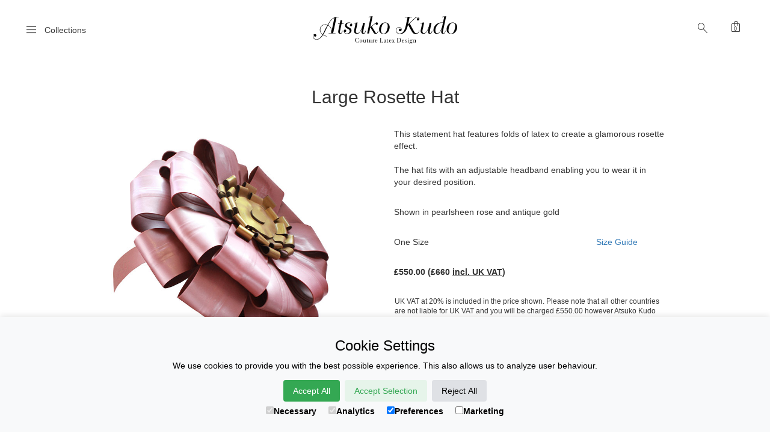

--- FILE ---
content_type: text/html; charset=UTF-8
request_url: https://atsukokudo.com/Simple-Shop/Latex-Large-Rosette-Hat_PearlsheenRoseAntiqueGold.html
body_size: 82735
content:

<!DOCTYPE html>
<html>
<head>
<meta charset="UTF-8">
<meta name="viewport" content="width=device-width, initial-scale=1">
<link rel=”alternate” hreflang="en" href="https://atsukokudo.com/Simple-Shop/Latex-Large-Rosette-Hat_PearlsheenRoseAntiqueGold.html"/><link rel=”alternate” hreflang="ja" href="https://atsukokudo.com/JP/Simple-Shop/Latex-Large-Rosette-Hat_PearlsheenRoseAntiqueGold.html" /><link rel="canonical" href="https://atsukokudo.com/Simple-Shop/Latex-Large-Rosette-Hat_PearlsheenRoseAntiqueGold.html" ><title>Couture Latex Large Rosette Hat | Atsuko Kudo</title><meta name="description" content="Buy Atsuko Kudo latex Large Rosette Hat online" /><meta name="keywords" content="Atsuko Kudo, London, Latex, Rubber,Large Rosette Hat, Hats-Headwear" /><!--<link href="/css/bootstrap.css" rel="stylesheet">-->
<link href="/boilerplate.css" rel="stylesheet" type="text/css">
<link href="//netdna.bootstrapcdn.com/font-awesome/4.1.0/css/font-awesome.min.css" rel="stylesheet">
<link href="/css/newbasket.css" rel="stylesheet">
<link href="/css/cookie.css" rel="stylesheet">
<link href="/css/newstyles-sample-d.css" rel="stylesheet">
<link rel="stylesheet" type="text/css" href="/jQuery/jquery.fancybox.css?v=2.1.5" media="screen" />
<link rel="stylesheet" href="https://fonts.googleapis.com/css2?family=Material+Symbols+Outlined:opsz,wght,FILL,GRAD@20..48,100..700,0..1,-50..200" />	
<link href="/css/bootstrap.css" rel="stylesheet">
<style>
.footer-container ul li {
	margin-bottom: 10px !important;
}
li.drill {
	font-weight: 300;
}
ul.sub {
	display: none;
	position: relative;
	top: -17px;
	left: 25px;
}
.content {
	margin-bottom: 120px !important;
}
#colcont {
	display: none;
	position: absolute;
	z-index: 0;
	//padding-left: -15px !important;
}
#picture {
	position:relative;
	width: 100%;
	height: auto;
	max-width: 600px;
	max-height: 600px;
	margin-left:auto;
	margin-right:auto;
	//padding-right: 10px;
	background-color:#000000;
	//border:thin #000 solid;
}
#product {
//	display: none;
}
#STseam {
//	display: none;
	opacity: 0.99;
}
#topmetal {
	opacity: 0.9;
}
#psshad {
	display: none;
	opacity: 0.5;
}
#topleo {
	display: none;
	opacity: 0.99;
}
#toplace {
	display: none;
	opacity: 0.99;
}
.mask {
	position:absolute;
	top:0;
	left:0;
	width:100%;
	height:100%;
}
	#swatch {
		display: none;
		width: 300px;
		height: 300px;
	}
/*#flip{
	display: block !important;
	position: absolute;
	top: 400px;
}*/
#flip{
	display: block !important;
	position: relative;
	top: 0px;
	margin-bottom: 0;
	cursor: pointer;
}
#basket th {
	font-family:  Gotham, "Helvetica Neue", Helvetica, Arial, "sans-serif";
	font-size: 14px;
	font-weight: 300;
	color: black;
}
.social {
	padding: 100px 0 0 !important;
	margin: 0 auto;
	width: 100%;
    height: 30px;
	display: flex;
    align-items: center;
    justify-content: center;
}
span.fa {
	display: block;
	color: #fff;
	background-color: #000;
	width: 25px;
	border-radius: 30px;
	line-height: 25px;
	-moz-border-radius: 50%;
	-webkit-border-radius: 50%;
	border-radius: 50%;
	text-align: center;
	text-decoration: none;
	float: left;
	margin: 0 10px;
}

.fa-lg {
    font-size: 1.2em;
}
.sidebar-cover{
	display: none;
	position: fixed;
	width: 100%;
    height: 100%;
    background: rgba(200,200,200,0.7) !important;
	z-index: 1;
}
.showsearch {
	position: absolute;
	top:  -5px;
	right: 60px;
}
.search {
  width: 300px;
  margin-top: 0px;
// border: 3px solid green;
//  padding-bottom: 10px;
  padding-top: 5px;
  //display: inline-flex !important;
} 
.searchak {
	background: white;border: solid thin black;float:left;height: 25px;font-size:14px;padding-left:5px;width: 100%;
}
.citem {
	position: absolute;
	top:  0px;
	right: 0;
	z-index: 10;
}
.itemnum {
	position: absolute;
	top:  0px;
	right: 0;
	z-index: 12;
}
#cart {
	position: absolute;
	top: 0;
	right: 0;
	z-index: 1000;
	background-color: #FFF;
	display: none;
	padding-bottom: 10px;
	padding-left: 10px;
	padding-right: 10px;
	-webkit-border-bottom-right-radius: 15px;
	-webkit-border-bottom-left-radius: 15px;
	-moz-border-radius-bottomright: 15px;
	-moz-border-radius-bottomleft: 15px;
	border-bottom-right-radius: 15px;
	border-bottom-left-radius: 15px;
	-moz-box-shadow: 2px 2px 3px 3px #666;
	-webkit-box-shadow: 2px 2px 3px 3px #666;
	box-shadow: 2px 2px 3px 3px #666;
}
#basket {
	width: 320px;
}
#contents {
	width: 320px;
}
th {
	font-family: "Times New Roman", Times, serif;
	font-size: 12px;
	text-align: left;
}
#contents td {
	font-family: "Times New Roman", Times, serif;
	font-size: 12px;
	text-align: left;
	border-bottom: #CCC thin solid;
	padding-bottom: 1em;
}
#hideBtn {
	font-family:  Gotham, "Helvetica Neue", Helvetica, Arial, "sans-serif";
	font-size: 14px;
	font-weight: 300;
	color: black;
	background-color: #aaa;
	padding: 6px;
}
#checkout {
    font-family:  Gotham, "Helvetica Neue", Helvetica, Arial, "sans-serif";
	font-size: 14px;
	font-weight: 500;
	color: black;
	background-color: #aaa;
	padding: 6px;
	float: right;
}
.shopitems {
	display: block;
	position: relative;
	z-index: 100 !important;
}
.styling {
	margin: 0 auto;
	width: 100%;
	display: block;
	text-align: center;
	padding-left: 8%;
}
.box {
	float: left;
	position: relative;
	width: 16%;
	padding-bottom: 30%;
}
.boxInner {
	position: absolute;
	left: 5px;
	right: 5px;
	top: 5px;
	bottom: 5px;
	overflow: hidden;
	/*border:#000000 thin solid;*/
	cursor: pointer;
}
.boxInner img {
	width: 100%;
	/*border: thin #000 dotted;*/
}
.boxInner .titleBox {
	position: absolute;
	bottom: 0;
	left: 0;
	right: 0;
	margin-bottom: -5px;
	color: #000;
	padding: 5px;
	text-align: center;
	-webkit-transition: all 0.3s ease-out;
	-moz-transition: all 0.3s ease-out;
	-o-transition: all 0.3s ease-out;
	transition: all 0.3s ease-out;
}
body.no-touch .boxInner:hover .titleBox, body.touch .boxInner.touchFocus .titleBox {
	margin-bottom: 0;
}
#addBtn {
	width: 100%;
}
#os0 {
	width: 140px;
	border: thin black solid;
	font-family: inherit;
	border-radius: 0;
	background-color: white;
	color: black;
	float: left;
	margin-right: 10px;
}
.main-area {
	width: 1366px;
	margin: 0 auto !important;
}
.shopimg {
	width: 100%; 
	height: auto; 
	margin-top: 0px;
	z-index: -2;
	display: block;
}
#alts {
//border: solid green thin;;
float: left;
width: 15%;
display: block;
}
#alts img {
	width: 100%;
	height: auto;
	display: block;
	margin-bottom: 60px;
}
#mainpic {
//border: solid red thin;
float: left;
width: 85%;
}
#panel img {
	width: 15px;
	height: 15px;
	border-color: #333333;
	border-radius: 3px;
	-webkit-box-shadow: 1px 1px 1px 1px #333333;
	box-shadow: 1px 1px 1px 1px #333333;
	margin-right:4px;
	margin-bottom:4px;
	cursor:pointer;
	float: left;
    width: 33.33%;
}
#panel {
    position: absolute;
    width: 96%;
    display: none;
    z-index: 0;
    //border: solid black thin;
    //height: 200px;
    //overflow-y: scroll;
}
.foo {
 width: 100%;
// height: 200px;
}
.foo img {
	display: inline-flex;
	width: 7% !important;
}
#padp {
	display: none;
}
@media screen and (max-width: 1000px) {
.box {
	float: left;
	position: relative;
	width: 25%;
	padding-bottom: 40%;/* border:#000000 thin solid;*/
}
}
@media screen and (max-width: 700px) {
   #flip{
	display: block !important;
	position: relative;
	top: 0px;
}
#panel {
	display: none;
	position: relative;
	margin-top: 10px;
	margin-bottom: 10px !important;
}
.fancybox-nav span {
 visibility: visible;
 opacity: 0.5;
}
.box {
	float: left;
	position: relative;
	width: 33%;
	padding-bottom: 55%;/* border:#000000 thin solid;*/
}
}
@media screen and (max-width: 600px) {
.citem {
	position: absolute;
	top: -12px !important;
	right: 10px;
}
.content {
	margin-bottom: 50px !important;
}
.showsearch {
	position: absolute;
	top: 12px;
	right: 50px;
}
.search {
  margin-left: 0;
  margin-top: 96px;
  padding: 10px;
  
}
.searchak {
	font-size: 16px;
	text-align: center;
}
	.main-sidebar{
		width: 69% !important;
	}
	ul.sub {
	display: none;
	position: relative;
	top: -21px;
	left: 25px;
}
.box {
	float: left;
	position: relative;
	width: 50%;
	padding-bottom: 100%;/* border:#000000 thin solid;*/
}
.main-area {
	width: 95%;
	margin: 0 auto !important;
}
.shopimg {
	width: 100%; 
	height: auto; 
	margin-top: 0px;
}
#mainpic {
//border: solid red thin;
float: none !important;
width: 100%;
}
#alts {
	display: inline-flex;
	margin: 0 auto;
}
#alts a img {
	width: 100%;
	height: auto;
	margin-left: 60px;
	padding-right: 30px;
	margin-bottom: 10px;
}
.itemnum {
	position: absolute;
	top:  30px;
	right: 30px;
	z-index: 12;
}
#flip{
	display: block !important;
	position: relative;
	top: 0px;
}
#panel {
	display: none;
	position: relative;
	margin-top: -25px !important;
	margin-bottom: 30px !important;
}
.foo img {
	display: inline-flex;
	width: 6% !important;
}
.myblurb {
	top-margin: 15px !important;
}
}
.copy-right {
display: block;
font-size: 12px;
padding-top: 30px;
padding-bottom: 10px;
}
	.social {
    padding-top: 60px;
	}
	span.fa {
	font-size:small;
	width: 22px;
	line-height: 22px;
}
</style>
<script type="application/ld+json">
{
  "@context": "http://schema.org/",
  "@type": "Product",
   "name": "Latex Large Rosette Hat in pearlsheen rose and antique gold",
  "image": "https://atsukokudo.com/images/mobile/Large-Rosette-Hat_PearlsheenRoseAntiqueGold.jpg",
  "description": "Latex Clothing from London England. This statement hat features folds of latex to create a glamorous rosette effect.The hat fits with an adjustable headband enabling you to wear it in your desired position.. Offered in pearlsheen rose and antique gold.",
  "mpn": "LRH-370",
  "brand": {
    "@type": "Brand",
    "name": "Atsuko Kudo"
  },
  "offers": {
    "@type": "Offer",
    "url": "https://atsukokudo.com/Simple-Shop/Latex-Large-Rosette-Hat_PearlsheenRoseAntiqueGold.html",
    "itemCondition": "https://schema.org/NewCondition",
    "priceCurrency": "GBP",
    "price": "660",
    "priceValidUntil": "2024-06-01",
    "availability": "https://schema.org/preOrder"
  },
  "breadcrumb": {
                                        "@type": "BreadcrumbList",
                                        "itemListElement": [
                                          {
                                            "@type": "ListItem",
                                            "position": 1,
                                            "item": {
                                              "@id": "https://atsukokudo.com/",
                                              "name": "Home"
                                            }
                                          },
                                          {
                                            "@type": "ListItem",
                                            "position": 2,
                                            "item": {
                                              "@id": "https://atsukokudo.com/Simple-Shop/",
                                              "name": "Shop Latex Clothes"
                                            }
                                          },
                                          {
                                            "@type": "ListItem",
                                            "position": 3,
                                            "item": {
                                              "@id": "https://atsukokudo.com/Simple-Shop/Latex-Hats-Headwear.html",
                                              "name": "Latex Hats &amp; Headwear"
                                            }
                                          }
                                        ]
                                      }
}
</script>
<script>
window.dataLayer = window.dataLayer || [];
function gtag(){dataLayer.push(arguments);}

if(localStorage.getItem('consentMode') === null){
	gtag('consent', 'default', {
		'ad_storage': 'denied',
	    'ad_user_data': 'denied',
		'ad_personalization': 'denied',
		'analytics_storage': 'denied',
		'personalization_storage': 'denied',
		'functionality_storage': 'denied',
		'security_storage': 'denied',
	});
	} else {
		gtag('consent', 'default', JSON.parse(localStorage.getItem('consentMode')));
	}
</script>
<!-- Google Tag Manager -->
<script>(function(w,d,s,l,i){w[l]=w[l]||[];w[l].push({'gtm.start':
new Date().getTime(),event:'gtm.js'});var f=d.getElementsByTagName(s)[0],
j=d.createElement(s),dl=l!='dataLayer'?'&l='+l:'';j.async=true;j.src=
'https://www.googletagmanager.com/gtm.js?id='+i+dl;f.parentNode.insertBefore(j,f);
})(window,document,'script','dataLayer','GTM-KDFFF4N');</script>
<!-- End Google Tag Manager --><script>
dataLayer.push({ ecommerce: null });
dataLayer.push({
  event: "view_item",
  ecommerce: {
    items: [
    {
      item_id: "LRH-370",
      item_name: "Large Rosette Hat",
      affiliation: "Atsuko Kudo Store",
      //coupon: "",
      currency: "GBP",
      //discount: 0.00,
      index: 1,
      item_brand: "Atsuko Kudo",
      item_category: "Apparel",
      item_category2: "Adult",
      item_category3: "Female",
      item_category4: "Latex Hats &amp; Headwear",
      //item_category5: "Short sleeve",
      //item_list_id: "related_products",
      item_list_name: "Search Results",
      item_variant: "pearlsheen rose and antique gold",
      //location_id: "ChIJIQBpAG2ahYAR_6128GcTUEo",
      price: 660,
      quantity: 1
    }
    ]
  }
});
dataLayer.push({
  event: "add_to_cart",
  ecommerce: {
    items: [
    {
      item_id: "LRH-370",
      item_name: "Large Rosette Hat",
      affiliation: "Atsuko Kudo Store",
      //coupon: "",
      currency: "GBP",
      //discount: 0.00,
      index: 1,
      item_brand: "Atsuko Kudo",
      item_category: "Apparel",
      item_category2: "Adult",
      item_category3: "Female",
      item_category4: "Latex Hats &amp; Headwear",
      //item_category5: "Short sleeve",
      //item_list_id: "related_products",
      item_list_name: "Search Results",
      item_variant: "pearlsheen rose and antique gold",
      //location_id: "ChIJIQBpAG2ahYAR_6128GcTUEo",
      price: 660,
      quantity: 1
    }
    ]
  }
});
dataLayer.push({
  event: "remove_from_cart",
  ecommerce: {
    items: [
    {
      item_id: "LRH-370",
      item_name: "Large Rosette Hat",
      affiliation: "Atsuko Kudo Store",
      //coupon: "",
      currency: "GBP",
      //discount: 0.00,
      index: 1,
      item_brand: "Atsuko Kudo",
      item_category: "Apparel",
      item_category2: "Adult",
      item_category3: "Female",
      item_category4: "Latex Hats &amp; Headwear",
      //item_category5: "Short sleeve",
      //item_list_id: "related_products",
      item_list_name: "Search Results",
      item_variant: "pearlsheen rose and antique gold",
      //location_id: "ChIJIQBpAG2ahYAR_6128GcTUEo",
      price: 660,
      quantity: 1
    }
    ]
  }
});
</script>
</head>
<body>
<!-- Google Tag Manager (noscript) -->
<noscript><iframe src="https://www.googletagmanager.com/ns.html?id=GTM-KDFFF4N"
height="0" width="0" style="display:none;visibility:hidden"></iframe></noscript>
<!-- End Google Tag Manager (noscript) -->  <div id="cart">
  <table id="basket">
    <tr id="0">
      <th>Description</th>
      <th>Amount</th>
      <th>Remove?</th>
    </tr>
  </table>
  <table id="contents">
  </table>
  <div style="float: right;" id="showShip"></div>
  <br clear="all">
  <div  style="float: right;" id="showTotal"></div>
  <br clear="all">
  <div style="float: left; padding-bottom:10px;" id="addPolish"></div>
  <br clear="all">
<button id="hideBtn" style="float: left;">Hide Bag</button><a href="/basket.php"><button id="checkout">GO TO CHECKOUT</button></a>
</div><header>
	<nav>
		<div class="nav-container bootle">
			<div class="header-left">
				<span class="material-symbols-outlined header-icon js-menu-icon">Menu</span>
				<div class="menutxt"><span class="js-menu-icon">Collections</span></div><!-- this needs to open the menu too -->
			</div>
			<div class="header-center">
				<a href="/"><image class="logo" src="/images/AK-Logo-outlined-SVG.svg"></a>
			</div>
			<div class="header-right">
				<span class="material-symbols-outlined header-icon showsearch">search</span> <div class="search" align="center">
 <input type="text" name="type1" class="searchak" placeholder="search here" />
</div> <span class="material-symbols-outlined header-icon citem" data-num="0">shopping_bag<i></i></span>
			</div>
		</div>
	</nav>
	<div class="sidebar-cover js-sidebar-cover"></div>
	<div class="main-sidebar">
		<div class="close-icon  js-close-icon">
			<span class="material-symbols-outlined">close</span>
		</div>
		<div class="main-sidebar-container">
			<ul>
				<li><a href="/Simple-Shop/Dressing-for-Pleasure-Collection.html">New Collection</a></li>
				<li class="drill">Lingerie > <ul class="sub"><li><a href="/Simple-Shop/Latex-Bras.html">Bras</a></li>
				<li><a href="/Simple-Shop/Latex-Suspenders-Corsets-Belts.html">Suspenders<br>Corsets &amp; Belts</a></li>
				<li><a href="/Simple-Shop/Latex-Knickers-Briefs.html">Knickers &amp; Briefs</a></li>
				<li><a href="/Simple-Shop/Latex-Bodies-Playsuits.html">Bodies &amp; Playsuits</a></li></ul></li>
				<li><a href="/Simple-Shop/Latex-Stockings-Legwear.html">Stockings &amp; Legwear</a></li>
				<li class="drill">Dresses > <ul class="sub"><li><a href="/Simple-Shop/Latex-Mini-Dresses.html">Mini Dresses</a></li>
				<li><a href="/Simple-Shop/Latex-Mid-Dresses.html">Mid Dresses</a></li>
				<li><a href="/Simple-Shop/Latex-Long-Dresses.html">Gowns &amp; Evening Dresses</a></li></ul></li>
				<li><a href="/Simple-Shop/Latex-Tops.html">Tops</a></li>
				<li><a href="/Simple-Shop/Latex-Jackets.html">Jackets &amp; Coats</a></li>
				<li><a href="/Simple-Shop/Latex-Skirts.html">Skirts</a></li>
				<li><a href="/Simple-Shop/Latex-Uniforms.html">Uniforms</a></li>
				<li><a href="/Simple-Shop/Latex-Capes-Cloaks.html">Capes &amp; Cloaks</a></li>
				<li><a href="/Simple-Shop/Latex-Chokers-Collars.html">Chokers &amp; Collars</a></li>
				<li><a href="/Simple-Shop/Latex-Gloves.html">Gloves</a></li>
				<li><a href="/Simple-Shop/Latex-Handbags.html">Hand Bags</a></li>
				<li><a href="/Simple-Shop/Latex-Hats-Headwear.html">Hats &amp; Headwear</a></li>
				<li><a href="/Simple-Shop/Latex-Catsuits.html">Catsuits</a></li>
				<li><a href="/Simple-Shop/Latex-Menswear.html">Menswear</a></li>
				<li><a href="/Simple-Shop/Latex-Accessories.html">Accessories</a></li>
				<li><a href="/Simple-Shop/Latex-Shoes.html">Shoes</a></li>
				<li><a href="/Simple-Shop/Latex-Care-Products.html">Care Products</a></li>
			</ul>
		</div>
	</div>
</header><main class="main-area">
	<!--<div class="text-area">-->
		 <h1 class="title">Large Rosette Hat</h1>
<!-- 		 <h2 style="padding-top: -40px !important;margin-top: -40px !important;"><a href="/Information/Postage.html">XMAS AND NEW YEAR SHIPPING TIMES</a></h2>-->
<div class="container-fluid">
<div class="row">
<div class="col-sm-1"></div>
<div class="col-sm-5" style="overflow: hidden;">
<div id="mainpic"><a class="fancybox" href="/images/mobile/Large-Rosette-Hat_PearlsheenRoseAntiqueGold.jpg" data-fancybox-group="AK"><img src="/images/mobile/Large-Rosette-Hat_PearlsheenRoseAntiqueGold.jpg" class="shopimg" /></a></div><br><span class="whm"></span><br><br>
<div id="panel">
<br clear="all">Click the swatches below to change colour selection
<br>
<div class="foo"><img src="/images/swatches/Sheer-Gold.jpg" alt="Sheer Gold" title="Sheer Gold" rel="183,187,85,0.5" alt="Sheer Gold" data-col="psgold-shadow.png" data-seams="psgold-shadow.png" class="supatex colblob white swatch pl" style="background-color: #b78955">
    <img src="/images/swatches/Radical-Electric-Blue-4.jpg" alt="Radical Electric Blue" title="Radical Electric Blue" rel="100,115,122,0.99" alt="Radical Electric Blue" data-col="pspaleblue-shadow.png" data-seams="pspaleblue-shadow.png" class="supatex colblob white swatch" style="background-color: #64737A">
    <img src="/Sizing/img/sp.png" rel="128,90,95,0.99" alt="Radical Electric Lilac" title="Radical Electric Lilac" data-col="pslilac-shadow.png" data-seams="pslilac-shadow.png" class="supatex colblob white" style="background-color: #805A5F">
    <img src="/images/swatches/Radical-Electric-Rose.jpg" alt="Radical Electric Rose" title="Radical Electric Rose" rel="120,80,85,0.99" alt="Radical Electric Rose" data-col="psrose-shadow.png" data-seams="psrose-shadow.png" class="supatex colblob white swatch" style="background-color: #785055">
    <img src="/Sizing/img/sp.png" rel="151,162,152,0.99" alt="Radical Electric Leaf" title="Radical Electric Leaf" data-col="psleaf-shadow.png" data-seams="psleaf-shadow.png" class="supatex colblob white" style="background-color: #97A298">
    <img src="/images/swatches/Solid-Gold.jpg" alt="Solid Gold" title="Solid Gold" rel="185,127,19,1" alt="Solid Gold" data-col="psgold-shadow.png" data-seams="psgold-shadow.png" class="supatex colblob white swatch pl" style="background-color: #b97f13">
    <img src="/Sizing/img/sp.png" rel="57,59,31,0.99" alt="Supatex Olive Green" title="Supatex Olive Green" data-col="olive-shadow.png" data-seams="olive-shadow.png" class="supatex colblob white" style="background-color: #393B1F">
    <img src="/Sizing/img/sp.png" rel="252,96,30,0.99" alt="Supatex Orange" title="Supatex Orange" data-col="orange-shadow.png" data-seams="orange-shadow.png" class="supatex colblob white" style="background-color: #FC601E">
    <img src="/Sizing/img/sp.png" rel="28, 25, 42, 1" alt="Supatex Navy Blue" title="Supatex Navy Blue" data-col="royalblue-shadow.png" data-seams="royalblue-shadow.png" class="supatex colblob white" style="background-color: #1C192A">
    <img src="/images/swatches/Light-Brown.jpg" alt="Supatex Light Brown" title="Supatex Light Brown" rel="197,132,126,0.99" alt="Supatex Light Brown" data-col="lightbrown-shadow.png" data-seams="lightbrown-shadow.png" class="supatex colblob white swatch" style="background-color: #C5847E">
    <img src="/Sizing/img/sp.png" rel="78,161,203, 0.9" alt="Supatex Light Blue" title="Supatex Light Blue" data-col="lightblue-shadow.png" data-seams="lightblue-shadow.png" class="supatex colblob white" style="background-color: #4EA1CB">
    <img src="/Sizing/img/sp.png" rel="122,203,160,0.99" alt="Supatex Jade Green" title="Supatex Jade Green" data-col="jadegreen-shadow.png" data-seams="jadegreen-shadow.png" class="supatex colblob white" style="background-color: #7ACBA0">
    <img src="/Sizing/img/sp.png" rel="180, 188,173, 1" alt="Supatex Grey" title="Supatex Grey" data-col="grey-shadow.png" data-seams="grey-shadow.png" class="supatex colblob white" style="background-color: #B4BCAD">
    <img src="/Sizing/img/sp.png" rel="2,53,25,0.99" alt="Supatex Forest Green" title="Supatex Forest Green" data-col="forestgreen-shadow.png" data-seams="forestgreen-shadow.png" class="supatex colblob white" style="background-color: #023519">
    <img src="/images/swatches/Supatex-Dark-Brown.jpg" alt="Supatex Dark Brown" title="Supatex Dark Brown" rel="48,26,27,0.99" alt="Supatex Dark Brown" data-col="darkbrown-shadow.png" data-seams="darkbrown-shadow.png" class="supatex colblob white swatch" style="background-color: #301a1b">
    <img src="/images/swatches/Supatex-Baby-Pink.jpg" alt="Supatex Baby Pink" title="Supatex Baby Pink" rel="238,202,186,0.99" alt="Supatex Baby Pink" data-col="babypink-shadow.png" data-seams="babypink-shadow.png" class="supatex colblob white swatch" style="background-color: #EECABA">
    <img src="/images/swatches/oyster.jpg" alt="Supatex Oyster" title="Supatex Oyster" rel="226,227,219,1" alt="Supatex Oyster" data-col="oyster-shadow.png" data-seams="oyster-shadow.png" class="supatex colblob white swatch" style="background-color: #E2E3DB">
    <img src="/images/swatches/Supatex-Pale-Blue.jpg" alt="Supatex Pale Blue" title="Supatex Pale Blue" rel="45,91,177,1" alt="Supatex Pale Blue" data-col="paleblue-shadow.png" data-seams="paleblue-shadow.png" class="supatex colblob white swatch" style="background-color: #2D5BB1">
    <img src="/Sizing/img/sp.png" rel="113,83,143,0.99" alt="Supatex Violet" title="Supatex Violet" data-col="violet-shadow.png" data-seams="violet-shadow.png" class="supatex colblob white" style="background-color: #71538F">
    <img src="/images/swatches/supatex-white.jpg" alt="Supatex White" title="Supatex White" rel="226,228,207,0.99" alt="Supatex White" data-col="white-shadow.png" data-seams="white-shadow.png" class="supatex colblob white swatch" style="background-color: #e2e4cf">
    <img src="/images/swatches/Supatex-Yellow.jpg" alt="Supatex Yellow" title="Supatex Yellow" rel="254,225,49,0.99" alt="Supatex Yellow" data-col="yellow-shadow.png" data-seams="yellow-shadow.png" class="supatex colblob white swatch" style="background-color: #fee131">
    <img src="/images/swatches/Supatex-Red.jpg" alt="Supatex Red" title="Supatex Red" rel="187,20,12,0.99" alt="Supatex Red" data-col="red-shadow.png" data-seams="red-shadow.png" class="supatex colblob white swatch" style="background-color: #bb140c">
    <img src="/images/swatches/Scarlett.jpg" alt="Supatex Scarlet" title="Supatex Scarlet" rel="186,45,31,0.99" alt="Supatex Scarlet" data-col="scarlet-shadow.png" data-seams="scarlet-shadow.png" class="supatex colblob white swatch" style="background-color: #ba2d1f">
    <img src="/Sizing/img/sp.png" rel="185,60,39,1" alt="Supatex Rust" title="Supatex Rust" data-col="rust-shadow.png" data-seams="rust-shadow.png" class="supatex colblob white" style="background-color: #8E3C27">
    <img src="/Sizing/img/sp.png" rel="75,22,38,0.99" alt="Supatex Ruby" title="Supatex Ruby" data-col="ruby-shadow.png" data-seams="ruby-shadow.png" class="supatex colblob white" style="background-color: #4b1626">
    <img src="/images/swatches/Supatex-Royal-Blue.jpg" alt="Supatex Royal Blue" title="Supatex Royal Blue" rel="15,26,103,0.99" alt="Supatex Royal Blue" data-col="royalblue-shadow.png" data-seams="royalblue-shadow.png" class="supatex colblob white swatch" style="background-color: #0F1A67">
    <img src="/images/swatches/Purple.jpg" alt="Supatex Purple" title="Supatex Purple" rel="52,40,66,0.99" alt="Supatex Purple" data-col="purple-shadow.png" data-seams="purple-shadow.png" class="supatex colblob white swatch" style="background-color: #342842">
    <img src="/images/swatches/Porcelain.jpg" alt="Supatex Porcelain" title="Supatex Porcelain" rel="245,194,149,0.99" alt="Supatex Porcelain" data-col="skintone-shadow.png" data-seams="skintone-shadow.png" class="supatex colblob white swatch" style="background-color: #F5C295">
    <img src="/Sizing/img/sp.png" rel="136,169,64,1" alt="Supatex Palm Green" title="Supatex Palm Green" data-col="palm-shadow.png" data-seams="palm-shadow.png" class="supatex colblob white" style="background-color: #88A940">
    <img src="/Sizing/img/sp.png" rel="136,3,13,0.99" alt="Supatex Plum" title="Supatex Plum" data-col="plum-shadow.png" data-seams="plum-shadow.png" class="supatex colblob white" style="background-color: #88030D">
    <img src="/images/swatches/Pink.jpg" alt="Supatex Pink" title="Supatex Pink" rel="234,167,159,0.99" alt="Supatex Pink" data-col="pink-shadow.png" data-seams="pink-shadow.png" class="supatex colblob white swatch" style="background-color: #EAA79F">
    <img src="/images/swatches/Party-Pink.jpg" alt="Supatex Party Pink" title="Supatex Party Pink" rel="203,121,161,0.99" alt="Supatex Party Pink" data-col="bubblegumpink-shadow.png" data-seams="bubblegumpink-shadow.png" class="supatex colblob white swatch" style="background-color: #CB79A1">
    <img src="/Sizing/img/sp.png" rel="3,3,1,0.99" alt="Supatex Black" title="Supatex Black" data-col="black-shadow.png" data-seams="black-shadow.png" class="supatex colblob white" style="background-color: #030301">
    <img src="/images/swatches/Pearlsheen-Fuchsia.jpg" alt="Pearlsheen Fuchsia" title="Pearlsheen Fuchsia" rel="241,107,162,0.99" alt="Pearlsheen Fuchsia" data-col="fuchsia-shadow.png" data-seams="fuchsia-shadow.png" class="supatex ps colblob swatch" style="background-color: #F16BA2">
    <img src="/images/swatches/Pearlsheen-Bronze.jpg" alt="Pearlsheen Bronze" title="Pearlsheen Bronze" rel="184,109,77,0.99" alt="Pearlsheen Bronze" data-col="bronze-shadow.png" data-seams="bronze-shadow.png" class="supatex ps colblob swatch" style="background-color: #B86D4D">
    <img src="/Sizing/img/sp.png" rel="1,113,185,0.99" alt="Pearlsheen Blue" title="Pearlsheen Blue" data-col="pspaleblue-shadow.png" data-seams="pspaleblue-shadow.png" class="supatex ps colblob" style="background-color: #0171b9">
    <img src="/images/swatches/Antique-Gold.jpg" alt="Pearlsheen Antique Gold" title="Pearlsheen Antique Gold" rel="186,126,20,0.99" alt="Pearlsheen Antique Gold" data-col="psgold-shadow.png" data-seams="psgold-shadow.png" class="supatex ps colblob swatch" style="background-color: #BA7E14">
    <img src="/Sizing/img/sp.png" rel="41,53,144,0.99" alt="Pearlsheen Azure" title="Pearlsheen Azure" data-col="psazure-shadow.png" data-seams="psazure-shadow.png" class="supatex ps colblob" style="background-color: #293590">
    <img src="/Sizing/img/sp.png" rel="178,125,135,0.99" alt="Pearlsheen Rose" title="Pearlsheen Rose" data-col="psrose-shadow.png" data-seams="psrose-shadow.png" class="supatex ps colblob" style="background-color: #B27D87">
    <img src="/images/swatches/Pearlsheen-Red.jpg" alt="Pearlsheen Red" title="Pearlsheen Red" rel="161,10,38,0.99" alt="Pearlsheen Red" data-col="psred-shadow.png" data-seams="psred-shadow.png" class="supatex ps colblob swatch" style="background-color: #A10A26">
    <img src="/Sizing/img/sp.png" rel="89,69,102,0.99" alt="Pearlsheen Purple" title="Pearlsheen Purple" data-col="purple-shadow.png" data-seams="purple-shadow.png" class="supatex ps colblob" style="background-color: #5945A5">
    <img src="/Sizing/img/sp.png" rel="90,93,102,0.99" alt="Pearlsheen Pewter" title="Pearlsheen Pewter" data-col="pewter-shadow.png" data-seams="pewter-shadow.png" class="supatex ps colblob" style="background-color: #5A5D66">
    <img src="/images/swatches/PS-Peacock.jpg" alt="Pearlsheen Peacock" title="Pearlsheen Peacock" rel="67,92,96,0.99" alt="Pearlsheen Peacock" data-col="peacock-shadow.png" data-seams="peacock-shadow.png" class="supatex ps colblob swatch" style="background-color: #435c60">
    <img src="/images/swatches/Pearlsheen-Shamrock.jpg" alt="Pearlsheen Shamrock" title="Pearlsheen Shamrock" rel="59,109,58,0.99" alt="Pearlsheen Shamrock" data-col="forestgreen-shadow.png" data-seams="forestgreen-shadow.png" class="supatex ps colblob swatch" style="background-color: #3B6D3A">
    <img src="/images/swatches/ps-emerald-green.jpg" alt="Pearlsheen Emerald Green" title="Pearlsheen Emerald Green" rel="37,118,78,0.99" alt="Pearlsheen Emerald Green" data-col="psemerald-shadow.png" data-seams="psemerald-shadow.png" class="supatex ps colblob swatch" style="background-color: #25764E">
    <img src="/Sizing/img/sp.png" rel="161,160,161,0.99" alt="Pearlsheen Silver" title="Pearlsheen Silver" data-col="silver-shadow.png" data-seams="silver-shadow.png" class="supatex ps colblob" style="background-color: #A1A0A1">
    <img src="/images/swatches/Pearlsheen-Lilac.jpg" alt="Pearlsheen Lilac" title="Pearlsheen Lilac" rel="178,129,165,0.99" alt="Pearlsheen Lilac" data-col="pslilac-shadow.png" data-seams="pslilac-shadow.png" class="supatex ps colblob swatch" style="background-color: #B281A5">
    <img src="/Sizing/img/sp.png" rel="200,167,56,0.99" alt="Pearlsheen Gold" title="Pearlsheen Gold" data-col="psgold-shadow.png" data-seams="psgold-shadow.png" class="supatex ps colblob" style="background-color: #C8A738">
    <img src="/Sizing/img/sp.png" rel="171,185,147,0.99" alt="Pearlsheen Leaf" title="Pearlsheen Leaf" data-col="psleaf-shadow.png" data-seams="psleaf-shadow.png" class="supatex ps colblob" style="background-color: #ABB993">
    <img src="/images/swatches/Pearlsheen-Black.jpg" alt="Pearlsheen Black" title="Pearlsheen Black" rel="50,52,51,0.99" alt="Pearlsheen Black" data-col="black-shadow.png" data-seams="black-shadow.png" class="supatex ps colblob swatch" style="background-color: #323433">
    <img src="/images/swatches/PS-Pale-Blue-45.jpg" alt="Pearlsheen Pale Blue" title="Pearlsheen Pale Blue" rel="88,102,103,0.99" alt="Pearlsheen Pale Blue" data-col="pspaleblue-shadow.png" data-seams="pspaleblue-shadow.png" class="supatex ps colblob swatch" style="background-color: #586667">
    <img src="/Sizing/img/sp.png" rel="243,187,64,0.77" alt="Supatex Semi-Transparent Amber" title="Supatex Semi-Transparent Amber" data-col="orange-shadow.png" data-seams="orange-shadow.png" class="supatex st colblob" style="background-color: #F3BB40">
    <img src="/Sizing/img/sp.png" rel="20,137,93,0.7" alt="Supatex Semi-Transparent Green" title="Supatex Semi-Transparent Green" data-col="stgreygreen-shadow.png" data-seams="stgreygreen-shadow.png" class="supatex st colblob" style="background-color: #14895D">
    <img src="/Sizing/img/sp.png" rel="0,102,153,0.77" alt="Supatex Semi-Transparent Blue" title="Supatex Semi-Transparent Blue" data-col="lightblue-shadow.png" data-seams="lightblue-shadow.png" class="supatex st colblob" style="background-color: #006699">
    <img src="/images/swatches/ST-Yellow.jpg" alt="Supatex Semi-Transparent Yellow" title="Supatex Semi-Transparent Yellow" rel="246,234,88,0.5" alt="Supatex Semi-Transparent Yellow" data-col="yellow-shadow.png" data-seams="yellow-shadow.png" class="supatex st colblob swatch" style="background-color: #F6EA58">
    <img src="/Sizing/img/sp.png" rel="217,48,21,0.8" alt="Supatex Semi-Transparent Red" title="Supatex Semi-Transparent Red" data-col="stred-shadow.png" data-seams="stred-shadow.png" class="supatex st colblob" style="background-color: #D93015">
    <img src="/Sizing/img/sp.png" rel="122,203,160,0.6" alt="Supatex Semi-Transparent Aqua" title="Supatex Semi-Transparent Aqua" data-col="jadegreen-shadow.png" data-seams="jadegreen-shadow.png" class="supatex st colblob" style="background-color: #7ACBA0">
    <img src="/images/swatches/Supatex-ST-Black.jpg" alt="Supatex Semi-Transparent Black" title="Supatex Semi-Transparent Black" rel="61,56,45,0.8" alt="Supatex Semi-Transparent Black" data-col="stblack-shadow.png" data-seams="stblack-shadow.png" class="supatex st colblob swatch" style="background-color: #3D382D">
    <img src="/images/swatches/ST-Cloud-Grey.jpg" alt="Supatex Semi-Transparent Cloud Grey" title="Supatex Semi-Transparent Cloud Grey" rel="161,137,91,0.77" alt="Supatex Semi-Transparent Cloud Grey" data-col="stcloud-shadow.png" data-seams="stcloud-shadow.png" class="supatex st colblob swatch" style="background-color: #A1895B">
    <img src="/images/swatches/ST-Natural.jpg" alt="Supatex Semi-Transparent Natural" title="Supatex Semi-Transparent Natural" rel="193,174,142,0.6" alt="Supatex Semi-Transparent Natural" data-col="stnatural-shadow1.png" data-seams="stnatural-shadow1.png" class="supatex st colblob swatch" style="background-color: #C1AE8E">
    <img src="/images/swatches/ST-Lilac.jpg" alt="Supatex Semi-Transparent Lilac" title="Supatex Semi-Transparent Lilac" rel="226,138,185,0.8" alt="Supatex Semi-Transparent Lilac" data-col="stlilac-shadow.png" data-seams="stlilac-shadow.png" class="supatex st colblob swatch" style="background-color: #E28AB9">
    <img src="/Sizing/img/sp.png" rel="67,41,106,0.8" alt="Supatex Semi-Transparent Mauve" title="Supatex Semi-Transparent Mauve" data-col="stmauve-shadow.png" data-seams="stmauve-shadow.png" class="supatex st colblob" style="background-color: #43296A">
    <img src="/Sizing/img/sp.png" rel="89,109,68,0.77" alt="Supatex Semi-Transparent Olive" title="Supatex Semi-Transparent Olive" data-col="stgreygreen-shadow.png" data-seams="stgreygreen-shadow.png" class="supatex st colblob" style="background-color: #596D44">
    <img src="/Sizing/img/sp.png" rel="240,89,2,0.7" alt="Supatex Semi-Transparent Orange" title="Supatex Semi-Transparent Orange" data-col="orange-shadow.png" data-seams="orange-shadow.png" class="supatex st colblob" style="background-color: #C16228">
    <img src="/images/swatches/ST-Peach.jpg" alt="Supatex Semi-Transparent Peach" title="Supatex Semi-Transparent Peach" rel="215,170,120,0.7" alt="Supatex Semi-Transparent Peach" data-col="stflesh-shadow.png" data-seams="stflesh-shadow.png" class="supatex st colblob swatch" style="background-color: #D7AA78">
    <img src="/Sizing/img/sp.png" rel="234,156,146,0.8" alt="Supatex Semi-Transparent Pink" title="Supatex Semi-Transparent Pink" data-col="stpink-shadow.png" data-seams="stpink-shadow.png" class="supatex st colblob" style="background-color: #EA9C92">
    <img src="/images/swatches/Vibranbt-Lemon-Yellow.jpg" alt="Vibrant Lemon Yellow" title="Vibrant Lemon Yellow" rel="253,249,142,0.8" alt="Vibrant Lemon Yellow" data-col="yellow-shadow.png" data-seams="yellow-shadow.png" class="supatex colblob white swatch" style="background-color: #FDF98E">
    <img src="/Sizing/img/sp.png" rel="1,137,5,0.85" alt="Vibrant Green" title="Vibrant Green" data-col="green-shadow.png" data-seams="green-shadow.png" class="supatex colblob white" style="background-color: #018905">
    <img src="/images/swatches/Vibrant-Yellow.jpg" alt="Vibrant Yellow" title="Vibrant Yellow" rel="243,238,86,0.8" alt="Vibrant Yellow" data-col="yellow-shadow.png" data-seams="yellow-shadow.png" class="supatex colblob white swatch" style="background-color: #F3EE56">
    <img src="/Sizing/img/sp.png" rel="14,143,149,0.99" alt="Vibrant Turquoise" title="Vibrant Turquoise" data-col="turquoise-shadow.png" data-seams="turquoise-shadow.png" class="supatex colblob white" style="background-color: #0E8F95">
    <img src="/Sizing/img/sp.png" rel="231,46,24,0.85" alt="Vibrant Red" title="Vibrant Red" data-col="vibrantred-shadow.png" data-seams="vibrantred-shadow.png" class="supatex colblob white" style="background-color: #E72E18">
    <img src="/Sizing/img/sp.png" rel="242,78,10,0.85" alt="Vibrant Orange" title="Vibrant Orange" data-col="vibrantorange-shadow.png" data-seams="vibrantorange-shadow.png" class="supatex colblob white" style="background-color: #F24E0A">
    <img src="/images/swatches/Vibrant-Bright-Pink.jpg" alt="Vibrant Bright Pink" title="Vibrant Bright Pink" rel="255,80,135,0.9" alt="Vibrant Bright Pink" data-col="hotpink-shadow.png" data-seams="hotpink-shadow.png" class="supatex colblob white swatch" style="background-color: #FF5087">
    <img src="/images/swatches/Vibrant-Lime-Green.jpg" alt="Vibrant Lime Green" title="Vibrant Lime Green" rel="203,232,74,0.85" alt="Vibrant Lime Green" data-col="vibrantlime-shadow.png" data-seams="vibrantlime-shadow.png" class="supatex colblob white swatch" style="background-color: #CBE84A">
    <img src="/Sizing/img/sp.png" rel="246,59,84,0.85" alt="Vibrant Magenta" title="Vibrant Magenta" data-col="magenta-shadow.png" data-seams="magenta-shadow.png" class="supatex colblob white" style="background-color: #F63B54">
    <img src="/Sizing/img/sp.png" rel="223,196,189,0.99" alt="Radical Baby Pink" title="Radical Baby Pink" data-col="babypink-shadow.png" data-seams="babypink-shadow.png" class="supatex colblob white" style="background-color: #DFC4BD">
    <img src="/images/swatches/Bubble-Gum-Pink.jpg" alt="Radical Bubblegum Pink" title="Radical Bubblegum Pink" rel="239,145,195,0.99" alt="Radical Bubblegum Pink" data-col="bubblegumpink-shadow.png" data-seams="bubblegumpink-shadow.png" class="supatex colblob white swatch" style="background-color: #EF91C3">
    <img src="/images/swatches/Mannequin.jpg" alt="Radical Mannequin" title="Radical Mannequin" rel="211,199,181,0.99" alt="Radical Mannequin" data-col="skintone-shadow.png" data-seams="skintone-shadow.png" class="supatex colblob white swatch" style="background-color: #D3C7B5">
    <img src="/Sizing/img/sp.png" rel="205,96,55,0.99" alt="Radical Orange" title="Radical Orange" data-col="orange-shadow.png" data-seams="orange-shadow.png" class="supatex colblob white" style="background-color: #CD6037">
    <img src="/Sizing/img/sp.png" rel="110,44,49,0.99" alt="Radical Plum" title="Radical Plum" data-col="plum-shadow.png" data-seams="plum-shadow.png" class="supatex colblob white" style="background-color: #6E2C31">
    <img src="/Sizing/img/sp.png" rel="110,66,75,0.6" alt="Radical Semi-Transparent Lilac" title="Radical Semi-Transparent Lilac" data-col="stlilac-shadow.png" data-seams="stlilac-shadow.png" class="supatex colblob white" style="background-color: #6E424B">
    <img src="/Sizing/img/sp.png" rel="187,157,124,0.6" alt="Radical Semi-Transparent Natural" title="Radical Semi-Transparent Natural" data-col="stnatural-shadow.png" data-seams="stnatural-shadow.png" class="supatex colblob white" style="background-color: #BB9D7C">
    <img src="/images/swatches/Radical-ST-Smokey-Black.jpg" alt="Radical Semi-Transparent Smoky Black" title="Radical Semi-Transparent Smoky Black" rel="78,63,50,0.8" alt="Radical Semi-Transparent Smoky Black" data-col="darkbrown-shadow.png" data-seams="darkbrown-shadow.png" class="supatex colblob white swatch" style="background-color: #4E3F32">
    <img src="/Sizing/img/sp.png" rel="143,147,148,1" alt="Radical Metallic Grey (Silver)" title="Radical Metallic Grey (Silver)" data-col="silver-shadow.png" data-seams="silver-shadow.png" class="supatex colblob white" style="background-color: #8f9394">
    <img src="/images/swatches/Radical-Old-Gold.jpg" alt="Radical Old Gold" title="Radical Old Gold" rel="108,94,57,0.99" alt="Radical Old Gold" data-col="antiquegold-shadow.png" data-seams="antiquegold-shadow.png" class="supatex colblob white swatch" style="background-color: #6C5E39">
    <img src="/images/swatches/Radical-Metallic-Fuchsia.jpg" alt="Radical Metallic Fuchsia" title="Radical Metallic Fuchsia" rel="210,119,161,0.99" alt="Radical Metallic Fuchsia" data-col="fuchsia-shadow.png" data-seams="fuchsia-shadow.png" class="supatex colblob white swatch" style="background-color: #D277A1">
    <img src="/Sizing/img/sp.png" rel="36,69,43,0.99" alt="Radical Metallic Green" title="Radical Metallic Green" data-col="forestgreen-shadow.png" data-seams="forestgreen-shadow.png" class="supatex colblob white" style="background-color: #24452B">
    <img src="/images/swatches/Radical-Metallic-Honey.jpg" alt="Radical Metallic Honey" title="Radical Metallic Honey" rel="146,108,58,0.99" alt="Radical Metallic Honey" data-col="lightbrown-shadow.png" data-seams="lightbrown-shadow.png" class="supatex colblob white swatch" style="background-color: #926C3A">
    <img src="/images/swatches/Radical-Metallic-Peacock.jpg" alt="Radical Metallic Peacock" title="Radical Metallic Peacock" rel="67,92,96,0.99" alt="Radical Metallic Peacock" data-col="jadegreen-shadow.png" data-seams="jadegreen-shadow.png" class="supatex colblob white swatch" style="background-color: #435c60">
    <img src="/images/swatches/Radical-Metallic-Petrol.jpg" alt="Radical Metallic Black Petrol" title="Radical Metallic Black Petrol" rel="24,28,37,0.99" alt="Radical Metallic Black Petrol" data-col="purple-shadow.png" data-seams="purple-shadow.png" class="supatex colblob white swatch" style="background-color: #181c25">
    <img src="/Sizing/img/sp.png" rel="89,92,90,0.99" alt="Radical Metallic Platinum" title="Radical Metallic Platinum" data-col="silver-shadow.png" data-seams="silver-shadow.png" class="supatex colblob white" style="background-color: #595C5A"></div>
</div><div style="padding-bottom: 170px;" id="padp">....</div><br clear="all">
<div id="colcont">
	<div id="swatch" style="width:100%;height:100%;"><img src="/images/swatches/oyster.jpg" id="swa" style="width: 100%;height:100%;" /></div>
<div id="picture" style="width:100%;height:100%;">
<div class="product" style="position:relative;border:none;width:100%;height:100%;"> 
<img src="/Sizing/img/blank.png" alt="Image" id="base" style="width:100%;height:100%;" /> 
<img id="mask" class="mask"  src="/Sizing/img/colour-plate-mask.png" alt="" />  <svg class="mask" id="STseam" preserveAspectRatio="xMinYMin" version="1.1" xmlns="http://www.w3.org/2000/svg" xmlns:xlink="http://www.w3.org/1999/xlink" viewBox="0 0 630 630" width="100%" height="100%"><defs><mask id="canTopSeam"><image width="100%" height="100%" xlink:href="/Sizing/img/colour-plate-seams.jpg"></image></mask></defs><image mask="url(#canTopSeam)" id="canSeam" width="100%" height="100%" xlink:href="/Sizing/img/forestgreen-shadow.png"></image></svg><svg class="mask" preserveAspectRatio="xMinYMin" version="1.1" xmlns="http://www.w3.org/2000/svg" xmlns:xlink="http://www.w3.org/1999/xlink" viewBox="0 0 630 630" width="100%" height="100%"><mask id="canTopMask"><image width="100%" height="100%" xlink:href="/Sizing/img/colour-plate-shadow.jpg"></image></mask></defs><image mask="url(#canTopMask)" id="canTop" width="100%" height="100%" xlink:href="/Sizing/img/black-shadow.png"></image></svg><svg class="mask" id="psshad" preserveAspectRatio="xMinYMin" version="1.1" xmlns="http://www.w3.org/2000/svg" xmlns:xlink="http://www.w3.org/1999/xlink" viewBox="0 0 630 630" width="100%" height="100%"><defs><mask id="xtraShad"><image width="100%" height="100%" xlink:href="/Sizing/img/colour-plate-xshadow.jpg"></image></mask></defs><image mask="url(#xtraShad)" id="shad" width="100%" height="100%" xlink:href="/Sizing/img/antiquegold-shadow.png"></image></svg><svg class="mask" id="toplace" preserveAspectRatio="xMinYMin" version="1.1" xmlns="http://www.w3.org/2000/svg" xmlns:xlink="http://www.w3.org/1999/xlink" viewBox="0 0 630 630" width="100%" height="100%"><defs><mask id="LaceMask"><image width="100%" height="100%" xlink:href="/Sizing/img/colour-plate-lace.jpg"></image></mask></defs><image mask="url(#LaceMask)" id="Lace" width="100%" height="100%" xlink:href="/Sizing/img/black.jpg"></image></svg><svg class="mask" id="topleo" preserveAspectRatio="xMinYMin" version="1.1" xmlns="http://www.w3.org/2000/svg" xmlns:xlink="http://www.w3.org/1999/xlink" viewBox="0 0 630 630" width="100%" height="100%"><defs><mask id="LeoMask"><image width="100%" height="100%" xlink:href="/Sizing/img/colour-plate-leo.jpg"></image></mask></defs><image mask="url(#LeoMask)" id="Leo" width="100%" height="100%" xlink:href="/Sizing/img/black.jpg"></image></svg><svg class="mask" id="topmetal" preserveAspectRatio="xMinYMin" version="1.1" xmlns="http://www.w3.org/2000/svg" xmlns:xlink="http://www.w3.org/1999/xlink" viewBox="0 0 630 630" width="100%" height="100%"><defs><mask id="metalMask"><image width="100%" height="100%" xlink:href="/Sizing/img/colour-plate-metal.jpg"></image></mask></defs><image mask="url(#metalMask)" id="metal" width="100%" height="100%" xlink:href="/Sizing/img/white.png"></image></svg></div>
</div>
</div>
</div>
<div class="col-sm-5 myblurb">
        <p>This statement hat features folds of latex to create a glamorous rosette effect.
<br><br>
The hat fits with an adjustable headband enabling you to wear it in your desired position.</p>
        <br><p class="colstr">Shown in pearlsheen rose and antique gold</p>
              <input type="hidden" name="os0" value="One Size" id="os0"><br><p style="float:left;">One Size</p><a class="fancybox fancybox.iframe" href="/Sizing/sizes.html" style="float:right; margin-right: 10%;"><span  class="collars">Size Guide</a>        <div id="message" style="display:none;font-size:0.8em;color:#000;font-family: Arial, Helvetica, sans-serif; font-weight:500;padding-top:0.3em;"></div>
        <br clear="all"/><br >
	<p><strong>&#163;<span class="rp">550.00</span> (&#163;<span id="eng">660</span> <span style="font-size:14px !important;text-decoration:underline;cursor:pointer;" class="vat attrib">incl. UK VAT</span>)</strong></p><br />
        <p class="vatpanel" style="font-size:smaller;clear:both;border: 1px solid transparent;">UK VAT at 20% is included in the price shown. Please note that all other countries are not liable for UK VAT and you will be charged &#163;<span class="rp">550.00</span> however Atsuko Kudo prices do not include customs duty or taxes and additional charges which may be levied by your local tax office, for which the customer is responsible.<br>Please refer to our T&amp;C's for further information.</p> <p id="converted_amount" style="font-size: smaller;color:#634934;clear:both;">
        <button id="convertor" style="font-size: smaller;padding-left: 4px;padding-right: 4px;color:#cc0000;">Convert Currency</button>
        </p> <p><br />
        <button id="addBtn" data-name="Large Rosette Hat" data-price="550.00" data-color="pearlsheen rose and antique gold" data-weight="1.1" data-id="370" data-size="3">Add to Bag</button>
        </p> 
        </div>
</div>
<br><br><br>
<div class="row">
<div class="col-sm-1"></div>
<div class="col-sm-10">
<h2 style="float: left;font-weight: 200;text-align: left;padding: 60px;font-size: 18px;">Style With</h2><br clear="all"><div class="box"><div class="boxInner"><a href="/Simple-Shop/Latex-Petal-G-String_AntiqueGoldLace.html"><img src="/images/mobile/Petal-G-String_AntiqueGoldLace_280.jpg" alt="Atsuko Kudo Latex Petal G-String in Antique Gold Lace" class="stylethumbs" /></a><div class="titleBox"><p class="itemname">Petal G-String<br /><br>&#163;83.33 (&#163;100 <span class="attrib">incl. UK VAT</span>)</p></div></div></div><div class="box"><div class="boxInner"><a href="/Simple-Shop/Latex-Half-Cup-Bra_PearlsheenLeafLace.html"><img src="/images/mobile/Half-Cup-Bra_PearlsheenLeafLace_280.jpg" alt="Atsuko Kudo Latex 1/2 Cup Bra in Pearlsheen Leaf Lace" class="stylethumbs" /></a><div class="titleBox"><p class="itemname">1/2 Cup Bra<br /><br>&#163;295.83 (&#163;355 <span class="attrib">incl. UK VAT</span>)</p></div></div></div><div class="box"><div class="boxInner"><a href="/Simple-Shop/Latex-Low-Cut-Briefs_PearlsheenLeafLace.html"><img src="/images/mobile/Low-Cut-Briefs_PearlsheenLeafLace_280.jpg" alt="Atsuko Kudo Latex Lady P Low Cut Briefs in Pearlsheen Leaf Lace" class="stylethumbs" /></a><div class="titleBox"><p class="itemname">Lady P Low Cut Briefs<br /><br>&#163;145.83 (&#163;175 <span class="attrib">incl. UK VAT</span>)</p></div></div></div><div class="box"><div class="boxInner"><a href="/Simple-Shop/Latex-Half-Cup-Bra-Bow_AntiqueGoldLaceRed.html"><img src="/images/mobile/Half-Cup-Bra-Bow_AntiqueGoldLaceRed_280.jpg" alt="Atsuko Kudo Latex 1/2 Cup Bra in Antique Gold Lace" class="stylethumbs" /></a><div class="titleBox"><p class="itemname">1/2 Cup Bra<br /><span class="attrib">w/ bow</span><br>&#163;295.83 (&#163;355 <span class="attrib">incl. UK VAT</span>)</p></div></div></div><div class="box"><div class="boxInner"><a href="/Simple-Shop/Latex-Restricted-PlaySuit_AntiqueGold.html"><img src="/images/mobile/Restricted-PlaySuit_AntiqueGold_280.jpg" alt="Atsuko Kudo Latex Restricted Playsuit in Antique Gold" class="stylethumbs" /></a><div class="titleBox"><p class="itemname">Restricted Playsuit<br /><span class="attrib">w/ Paris layer collar / Paris layered Belt / 4 detachable suspenders</span><br>&#163;395.83 (&#163;475 <span class="attrib">incl. UK VAT</span>)</p></div></div></div><div class="box"><div class="boxInner"><a href="/Simple-Shop/Latex-Tassel-Earrings_AntiqueGold.html"><img src="/images/mobile/Tassel-Earrings_AntiqueGold_280.jpg" alt="Atsuko Kudo Latex Large Round Earrings in Antique Gold" class="stylethumbs" /></a><div class="titleBox"><p class="itemname">Large Round Earrings<br /><span class="attrib">w/ long latex tassels</span><br>&#163;125.00 (&#163;150 <span class="attrib">incl. UK VAT</span>)</p></div></div></div></div></div><div class="col-sm-1"></div></div>       
 </div>
 </main>
 <br clear="all"><footer class="footer">
	<div class="footer-container">
			<ul>
			<li><a href="/News/">News</a></li>
			<li><a href="/About-Us/">About Us</a></li>
			<li><a href="/Collections/">Collections</a></li>
			<li><a href="/History/">History</a></li>
			<li><a href="/Simple-Shop/">Simple Shop</a></li>
			<li><a href="/E-Voucher/">E-Voucher</a></li>
			<li><a href="/Bespoke-Shop/">Bespoke Shop</a></li>
			<li><a href="/Sizing/">Sizing &amp; Colours</a></li>
			<li><a href="/Contact/">Contact</a></li>
			<li><a href="/Information/">Information</a></li>
			<!--<li><a href="/Press/">Press</a></li>-->
			<li><a href="/JP/Simple-Shop/">Japanese Shop</a></li>
			</ul>
		<div class="social">
			<a href="http://instagram.com/AtsukoKudoLatex/" target="_blank"><span class="fa fa-instagram fa-lg"></span></a>
			<a href="http://twitter.com/atsukokudolatex" target="_blank"><span class="fa fa-twitter fa-lg"></span></a>
			<a href="http://www.facebook.com/pages/Atsuko-Kudo-Latex/208714046468?ref=ts" target="_blank"><span class="fa fa-facebook fa-lg"></span></a>
			<a href="http://www.youtube.com/user/atsukokudo" target="_blank"><span class="fa fa-youtube fa-lg"></span></a>
			<a href="https://pinterest.com/atsukokudolatex/" target="_blank"><span class="fa fa-pinterest fa-2x" style="color:#fff;background-color:none;"></span></a>
			<a href="https://www.atsukokudo.com/Information/#salon-AK" target="_blank"><span class="fa fa-envelope-o fa-lg"></span></a>
		</div>
		<div class="copy-right" align="center">
			<p align="center">&copy; Atsuko Kudo All rights reserved</p>
		</div>
	</div>
</footer>
<div id="cookie-consent-banner" class="cookie-consent-banner">
<h3>Cookie Settings</h3>
<p>We use cookies to provide you with the best possible experience. This also allows us to analyze user behaviour.</p>
<button id="btn-accept-all" class="cookie-consent-button btn-success">Accept All</button>
 <button id="btn-accept-some" class="cookie-consent-button btn-outline">Accept Selection</button>
  <button id="btn-reject-all" class="cookie-consent-button btn-grayscale">Reject All</button>
  <div class="cookie-consent-options">
<label><input id="consent-necessary" type="checkbox" value="Necessary" checked disabled>Necessary</label>
<label><input id="consent-analytics" type="checkbox" value="Analytics" checked disabled>Analytics</label>
 <label><input id="consent-preferences" type="checkbox" value="Preferences" checked>Preferences</label>
 <label><input id="consent-marketing" type="checkbox" value="Marketing" >Marketing</label>
 </div></div>
<!-- jQuery / javascript -->
<script src="../js/header-menu.js"></script>
<script src="/js/jquery-1.12.4.min.js"></script>
<!--<script type="text/javascript" src="/jQuery/jquery.tools.min.js"></script>-->
<script type="text/javascript" src="/Simple-Shop/logicnewno.js"></script>
<script type="text/javascript" src="/jQuery/jquery.fancybox.js?v=2.1.5"></script>
<script src="/js/bootstrap.min.js"></script>
<!--<script type="text/javascript" src="jquery.flexisel.js"></script>-->
<script type="text/javascript">
/*function giveMessage() {
	var selected_index = oForm.elements["os0"].selectedIndex;
	var selected_option_value = oForm.elements["os0"].options[selected_index].value;
	myDiv = document.getElementById("message");
	if(selected_option_value == "M2F"){
	myDiv.innerText = "When you select this option we will quote you separately for the tailoring as it will carry an additional fee.";
	myDiv.textContent = "When you select this option we will quote you separately for the tailoring as it will carry an additional fee.";
    myDiv.style.display = "block";
	} else {
	myDiv.innerText = "";
	myDiv.textContent = "";
    document.getElementById("message").style.display = "none";
	}
}*/
function checkForm() {
   var selected_index = oForm.elements["os0"].selectedIndex;
   var selected_option_value = oForm.elements["os0"].options[selected_index].value;
   var selected_option_txt = $('#os0 selected:option').text();//oForm.elements["os0"].options[selected_index].text;
//alert(selected_option_txt);
  // var onesize_value = oForm.elements["os0"].options[1].value;
  // var selected_option_text = oForm.elements["os0"].options[selected_index].text;
  if(selected_option_value == "Select a Size"){
	  //alert("Please choose a size");
	 if(selected_option_txt == 'Out of Stock'){
	  //	alert('out of stock');
	  document.getElementById("message").innerText = "Out of Stock!";
	  document.getElementById("message").textContent = "Out of Stock!";
      document.getElementById("message").style.display = "block";
	  } else {
	  document.getElementById("message").innerText = "test!";
	  document.getElementById("message").textContent = "test";//"Please choose a size!";
      document.getElementById("message").style.display = "block";
      }
	  return false;
  } else {
	  document.oForm.submit();
  }
}
</script>
<script>
$(document).ready(function(){
$('.fancybox').fancybox();
var w = $(window).width();
//
if(w < 600){
  $('#alts').insertAfter('#mainpic');
  /* $('#alts').attr('align', 'center'); */
}
var s = $('.main-area').width()*75/100;
//
if(w < 600){
$('.search').css('min-width', s+'px');
}
$('#addBtn').click(function(){
	//alert('harry');
//	$('.citem').html('<span class="material-symbols-outlined header-icon citem">shopping_bag</span>');
	var mysize = $('#os0').val();
	//alert(mysize);
if( mysize == "Select a Size"){
	  $('#message').text("Please choose a size!");
	   $('#message').css("display", "block");
  } else {
  	//change these values
	   var item_number = $(this).data('id');
  		if($('#picture').is(':visible')){
		var name_ = $(this).attr('data-name')+'_cc';
		} else {
		var name_ = $(this).attr('data-name');
		}
		//alert(name_);
		var color_ = $(this).attr('data-color');
		var size_ = mysize;
		var price_ = $(this).attr('data-price');
	  //alert(price_);
		var total_ =  $(this).attr('data-price');
		var weight = $(this).attr('data-weight');
		$('#cart').slideDown();
var myurl = '/Simple-Shop/cart.php?add=1&item_number='+item_number+'&qty=1&name_='+name_+'&color_='+color_+'&size_='+size_+'&price_='+price_+'&total_='+total_+'&ship1=0.00&ship2=0.00&weight='+weight; //this needs changing
//alert(myurl);
 $.ajax({url: myurl, success:function(result){
	   $('#contents tbody').empty();
	   	window.noofitems = 0;
	window.total = 0;
	window.lube = 0;
	window.polish = 0;
//	$('#fsub').css('display', 'none');
	$.ajax({url: '/Simple-Shop/cart.php?basket=1', success:function(result){
			window.cart = $.parseJSON(result);
			$("html, body").animate({ scrollTop: 0 }, "fast");
			$('#showShip').text('');
			$('#showTotal').text('');
			$('#addPolish').html('');
			var options3 = '';
			var pp = '';
			cartTot = 0;
			var care = 0;
			if($.isEmptyObject(cart)){
			 noofitems = 0;
			 $('#addPolish').html('');
			} else {
			 noofitems = cart.length;
			 $('.citem').data('num', noofitems);
			 var t = $('.citem').data('num');
			 $('.citem i').css('font-size', '9px');
			 $('.citem i').text(t);
			 $('.citem i').css('position', 'relative');
			 $('.citem i').css('left', '-15px');
			 $('.citem i').css('top', '-6px');
			 $('.citem i').css('font-family', 'Gotham, "Helvetica Neue", Helvetica, Arial, "sans-serif"');
		     $('.citem i').css('font-style', 'normal');
			}
			//$('.citem').html('<span class="material-symbols-outlined header-icon citem">shopping_bag '+noofitems+'</span>');
			for (var i = 0; i < noofitems; i++) {
			options3 += '<tr><td><strong>' + cart[i].Name + '</strong><br>Size: ' + cart[i].Size + '<br>Colour: ' + cart[i].Colour + '<br>Item price: £' + cart[i].Price + '<br>Quantity: ' + cart[i].Quantity + '</td><td>£' + cart[i].Total + '</td><td><input id="su'+i+'" type="checkbox" value="'+i+'"/><label for="su'+i+'">Remove</label></td></tr>';
			  if(cart[i].Name == "Polish 125ml"){
			   $('#addPolish span.polish').html('');
			   polish = 1;
			   care += 1;
		      }
/* 			 if(cart[i].Name == "Lube Sample 4.5ml"){
			   $('#addPolish span.lube').html('');
			   lube = 1;
			   care += 1;
		      } */
/* 			  if(cart[i].Name == "Lube 30ml" || cart[i].Name == "Lube 20ml"){//20 ml - name change
			   $('#addPolish span.lube').html('');
			   lube = 1;
			   care += 1;
		      } */
			cartTot += parseFloat(cart[i].Total);
			}
			//$(pp).appendTo("#ppF");
			//$('#contents tr:last').after(options3);
			$('#contents').append(options3);
	  if(noofitems == 1){
		   if(polish == 1 || lube == 1){
/* 			$("#contents input:checkbox").trigger("click"); 
           $("#contents input:checkbox").attr('checked', true);  
           $("#contents input:checkbox").attr('checked', $(this).attr('checked'));  */
			   } else {
/* 		  $("#contents input:checkbox").trigger("click"); 
           $("#contents input:checkbox").attr('checked', true);  
           $("#contents input:checkbox").attr('checked', $(this).attr('checked'));  */
		  }
		total = parseFloat(cartTot);
		total = total.toFixed(2);
		$('#showShip').text('Post & Packing added upon checkout');
		$('#showTotal').text('Current Total: £'+total+' ex vat');
       }
		if(noofitems > 1){
		n = 2;
		x = 1;
		pvalues = [];
//
		var sum = 0;
//
		 if(noofitems == 2){
			if(polish == 1 && lube == 1){
//
/* 		   $("#contents input:checkbox").trigger("click"); 
           $("#contents input:checkbox").attr('checked', true);  
           $("#contents input:checkbox").attr('checked', $(this).attr('checked')); */
			}
		} 
		if(care == noofitems){
/* 		   $("#contents input:checkbox").trigger("click"); 
           $("#contents input:checkbox").attr('checked', true);  
           $("#contents input:checkbox").attr('checked', $(this).attr('checked')); */
		}
//
		total = parseFloat(cartTot);
		total = total.toFixed(2);
		$('#showShip').text('Post & Packing added upon checkout');
       $('#showTotal').text('Current Total: £'+total+' ex vat');
//
	}
	if(lube == 1 && polish == 1){
		 $('#addPolish').html('');
	}
	$('#showShip').css('font-size', 'smaller');
	$('#showShip').css('color', '#555555');
    $('.citem').attr('value', noofitems);
 }});
}});
  } 
});
//
  $(document).on('click', '#convertor', function(){
	$(this).css('color', '#000');
	$(this).text('fetching...');
	$.ajax({url: '/Simple-Shop/currency.php?flag=1', success:function(result){
		 currency = $.parseJSON(result);
		 var price = 550.00;
		 var doll = currency[0].Rate;
		 var doll = parseFloat(doll * price).toFixed(2);
		 var euro = currency[1].Rate;
		 var euro = parseFloat(euro * price).toFixed(2);
		 var japy = currency[2].Rate;
		 var japy = parseFloat(japy * price).toFixed(2);
		 var audo = currency[3].Rate;
		 var audo = parseFloat(audo * price).toFixed(2);
		 //alert(doll);
   $('#converted_amount').html('approx. $'+doll+' €'+euro +' AU$: '+audo+' ¥: '+japy );
	}});
	});
//
$('.drill').click(function(){
	$('.search').hide();
	if($(this).children($('ul.sub')).is(':hidden')){
	$(this).children($('ul.sub')).slideDown("slow");
	} else {
    $(this).children($('ul.sub')).slideUp("fast");
	}
});
	$(document).on('change', '#os0', function(){
		var mysize =$('#os0').val();
		//alert(mysize);
		$('#message').show();
		$('#message').css('color', 'red');
		if(mysize == 'M2F'){
		$('#message').html('<br><br>When you select this option we will quote you separately <br>for the tailoring as it will carry an additional fee.');
		} else {
	   $('#message').html('');
		}
	});
window.print = '';
//
$(document).on('click', '#flip', function(){
	$('.foo').css('height', '200px !important');
	$('#padp').show();
	if($(this).hasClass('closeMe')){
			$('html, body').animate({
                    scrollTop: $("h1").offset().top-100
            }, 600);
	} else {
			   $('html, body').animate({
                    scrollTop: $("#flip").offset().top-100
            }, 600);
        }
	var gar = 'PearlsheenRoseAntiqueGold';
//	alert(gar);
    var thumb = 'Large-Rosette-Hat';
    //alert(thumb);
    $("#panel").show();
    $("#panel").css('display', 'block !important');
    $('#flip').addClass('closeMe');
    $("#flip").text("close");
	if($(this).hasClass('trumpet')){
	    	$('#picture').show();
	    } else {
	    	$('#picture').hide();
	    }
		var picpos = $('#mainpic').position();
		var ph = $('#mainpic').height();
		var pw = $('#mainpic').width();
		var as = ph/pw;
		var t = picpos.top;
		var l = picpos.left;
		var alts = '/images/mobile/';
		//alert(alts);
		if($(this).hasClass('trumpet')){
		if(as > 1){
		$('#colcont').css('top', t+90);
	    $('#colcont').css('left', l);
	    $('#colcont').css('width', pw);
	    $('#colcont').css('height', pw);
	    } else {
	    $('#colcont').css('top', t);
	    $('#colcont').css('left', l);
	    $('#colcont').css('width', ph*1.05);
	    $('#colcont').css('height', ph*1.05);
	    }
		} else {
	    if(as > 1){
	    	//alert(as);
	    $('#colcont').css('left', l+ph*0.55);
	    $('#colcont').css('top', t+10);
	    $('#colcont').css('width', ph*0.25);
	    $('#colcont').css('height', ph*0.25);
	    } else {
		if(w<600){
	    $('#colcont').css('left', l+ph*0.80);
	    $('#colcont').css('top', t+40);
	    $('#colcont').css('width', ph*0.25);
	    $('#colcont').css('height', ph*0.25);
	    } else {
	    if(alts == '/images/mobile/'){
		 $('#colcont').css('left', l+ph*0.83);
	    $('#colcont').css('top', t+10);
	    $('#colcont').css('width', ph*0.35);
	    $('#colcont').css('height', ph*0.35);
	    } else {
	    $('#colcont').css('left', l+ph*0.65);
	    $('#colcont').css('top', t+10);
	    $('#colcont').css('width', ph*0.35);
	    $('#colcont').css('height', ph*0.35);
	    }
	    }
	    }
	}
	$('#colcont').show();
    //$('#colcont').width($('#colcont').height());
//	var color = "rgba(0,0,0,0.99)";
//	var shadow = "/Sizing/img/black-shadow.png";
	//$('#mask').show();
/* 	if (gar.indexOf("Flower") >= 0) {
//	$("#panel").html(plaincols);		
    var color = "rgba(0,0,0,0.99)";
	var shadow = "/Sizing/img/black-shadow.png";
	}
	if (gar.indexOf("Plain") >= 0) {
//	$("#panel").html(plaincols);
	var color = "rgba(0,0,0,0.99)";
	var shadow = "/Sizing/img/black-shadow.png";
	} */
//	if (gar.indexOf("Printed") >= 0) {
//	$("#panel").html(plaincols);

		if (gar.indexOf("Leopard") >= 0) {
			$('#topleo').show();
			$('#toplace').hide();
			print = 'leo';
		var color = "rgba(222,222,222,0.99)";
	var shadow = "/Simple-Shop/images/grey-shadow.jpg";
  $('img.dark').hide();
			} 
	    else if (gar.indexOf("Lace") >= 0) {
			$('#toplace').show();
			$('#topleo').hide();
			print = 'lace';
			var color = "rgba(222,222,222,0.99)";
	var shadow = "/Simple-Shop/images/grey-shadow.jpg";
  $('img.dark').hide();
			} else {
			$('#toplace').hide();
			$('#topleo').hide();
	var color = "rgba(0,0,0,0.99)";
	var shadow = "/Sizing/img/black-shadow.png";
			}
//	}
/*	if (gar.indexOf("Plain/Printed") >= 0) {
		$('img[alt="Black"]').show();
	var color = "rgba(0,0,0,0.99)";
	var shadow = "/Sizing/img/black-shadow.png";
	}*/
});
$(document).on('click', '#flip.closeMe', function(){
	//alert('this is not working');
		//$('#panel').after('<br><br><br><');
	    $("#flip").text("Change Colour");
	     $('#flip').removeClass('closeMe');
	       $("#panel").hide();
	       $("#picture").hide();
	       $('h1.title').html('Large Rosette Hat');
	       $('#addBtn').attr('data-name', 'Large Rosette Hat');
	       $('#addBtn').attr('data-color', 'pearlsheen rose and antique gold');
	       $('.colstr').html('Shown in pearlsheen rose and antique gold');
	$("#rp").text(550.00);
	$("#eng").text(660);
	$("#addBtn").attr('data-price', 550.00);
	$('#padp').hide();
	});
$(document).on('click', '.foo img', function(e){
	//if(w < 600){
		   $('html, body').animate({
                    scrollTop: $("h1").offset().top-100
            }, 600);
	//}
//
Surcharge = parseInt(0 / 1.2);
Surchar = parseFloat(550.00 + Surcharge);
Surchar = Surchar.toFixed(2);
Sureng = parseFloat(660 + 0);
Sureng = Sureng.toFixed(2);
STcharge = parseInt(0 / 1.2); 
STchar = parseFloat(550.00 + Surcharge + STcharge);
STchar = STchar.toFixed(2);
STeng = parseFloat(660 + 0 + 0);
STeng = STeng.toFixed(2);
PL = parseFloat((Surcharge +550.00)*1.2);
PL = PL.toFixed(2);
PLe = parseInt((Sureng + 660)*1.2);
PLe = PLe.toFixed(2);
if($(this).hasClass('thick')){
	$(".rp").text(550.00);
	$("#eng").text(660);
	$("#addBtn").attr('data-price', 550.00);
} else if($(this).hasClass('st')){
		$(".rp").text(STchar);
		$("#eng").text(STeng);
	//alert(STchar);
		$("#addBtn").attr('data-price', STchar);
		//
	} else if($(this).hasClass('pl')){
		$(".rp").text(PL);
		$("#eng").text(PLe);
	//alert(STchar);
		$("#addBtn").attr('data-price', PL);	
	} else {
		$(".rp").text(Surchar);
		$("#eng").text(Sureng);
		//alert(Surchar);
		$("#addBtn").attr('data-price', Surchar);
	}
//these only count if item shown is black, red or white or st natural
if($('img.shopimg').hasClass('trumpet')){
	
 	if(print == 'leo'){ 
 	var mycolour = $(this).attr('title');
		var newtit = 'Large Rosette Hat in '+mycolour+' Leopard';
		$('h1.title').text(newtit );
			$('#addBtn').attr('data-name', newtit);
				$('#addBtn').attr('data-color', mycolour+' Leopard');
						$('.colstr').html('Shown in '+mycolour+' Leopard');
		var title = 'Large-Rosette-Hat';
		//alert(title);
	     //var color = "rgba(122,122,122,0.99)";
	     		var color = "rgba(" + $(this).attr('rel') + ")";
	var shadow = $(this).attr('data-col');
	//$('#mask').show();
	$('#mask').css("background-color", color);
	$('#canTop').attr('xlink:href', '/Simple-Shop/images/'+shadow);
			if (mycolour.indexOf("White") >= 0){
				$('.whm').text('Please note this colour is treated as bespoke for returns');
			} else {
				$('.whm').text('');
			}
		if (mycolour.indexOf("Gold") >= 0){
			$('#metal').attr('xlink:href', '/Simple-Shop/images/yellow.png');
		}  else if (mycolour.indexOf("Bronze") >= 0) {
			$('#metal').attr('xlink:href', '/Simple-Shop/images/bronze.png');
		} else if (mycolour.indexOf("Black") >= 0) {
			$('#metal').attr('xlink:href', '/Simple-Shop/images/white.png');
		} else {
			//alert('white');
			$('#metal').attr('xlink:href', '/Simple-Shop/images/white.png');
		}
		if($(this).hasClass('ps')){
			/*var hilite = $(this).attr('data-col');*/
			$('#base').attr('src', '/Sizing/img/pearlsheen.jpg');
			$('#psshad').show();
			$('#shad').attr('xlink:href', '/Sizing/img/'+shadow);
			$('#metalMask image').attr('xlink:href', '/Simple-Shop/images/'+title+'-psmetal.jpg');
		} else {
			$('#base').attr('src', '/Sizing/img/blank.png');
			$('#psshad').hide();
			$('#metalMask image').attr('xlink:href', '/Simple-Shop/images/'+title+'-metal.jpg');
		}
		if($(this).hasClass('st')){
			//alert('dark');
			$('#STseam').show();
		} else {
			$('#STseam').hide();
		}
		  } else if (print == 'lace'){
		  	 	var mycolour = $(this).attr('title');
		var newtit = 'Large Rosette Hat in '+mycolour+' Lace';
		$('h1.title').text(newtit );
				$('#addBtn').attr('data-name', newtit);
				$('#addBtn').attr('data-color', mycolour+' Lace');
				$('.colstr').html('Shown in '+mycolour+' Lace');
		var title = 'Large-Rosette-Hat';
				var color = "rgba(" + $(this).attr('rel') + ")";
	     //var color = "rgba(122,122,122,0.99)";
	var shadow = $(this).attr('data-col');
	//$('#mask').show();
	$('#mask').css("background-color", color);
	$('#canTop').attr('xlink:href', '/Simple-Shop/images/'+shadow);
			if (mycolour.indexOf("White") >= 0){
				$('.whm').text('Please note this colour is treated as bespoke for returns');
			} else {
				$('.whm').text('');
			}
		if (mycolour.indexOf("Gold") >= 0){
			$('#metal').attr('xlink:href', '/Simple-Shop/images/yellow.png');
		}  else if (mycolour.indexOf("Bronze") >= 0) {
			$('#metal').attr('xlink:href', '/Simple-Shop/images/bronze.png');
		} else if (mycolour.indexOf("Black") >= 0) {
			$('#metal').attr('xlink:href', '/Simple-Shop/images/white.png');
		} else {
			//alert('white');
			$('#metal').attr('xlink:href', '/Simple-Shop/images/white.png');
		}
				if($(this).hasClass('ps')){
			$('#base').attr('src', '/Sizing/img/pearlsheen.jpg');
			$('#psshad').show();
			$('#shad').attr('xlink:href', '/Sizing/img/'+shadow);
			$('#metalMask image').attr('xlink:href', '/Simple-Shop/images/'+title+'-psmetal.jpg');
		} else {
			$('#base').attr('src', '/Sizing/img/blank.png');
			$('#psshad').hide();
			$('#metalMask image').attr('xlink:href', '/Simple-Shop/images/'+title+'-metal.jpg');
		}
		if($(this).hasClass('st')){
			//alert('dark');
			$('#STseam').show();
		} else {
			$('#STseam').hide();
		}
		  	} else {
		var color = "rgba(" + $(this).attr('rel') + ")";
		var shadow = $(this).attr('data-col');
		$('#mask').css("background-color", color);
		$('#canTop').attr('xlink:href', '/Simple-Shop/images/'+shadow);
		//
		var mycolour = $(this).attr('title');
		var newtit = 'Large Rosette Hat in '+mycolour;
		$('h1.title').text(newtit );
		var title = 'Large-Rosette-Hat';
		alert(title);
		$('#addBtn').attr('data-name', newtit);
				$('#addBtn').attr('data-color', mycolour);
				$('.colstr').html('Shown in '+mycolour);
		if (mycolour.indexOf("White") >= 0){
				$('.whm').text('Please note this colour is treated as bespoke for returns');
			}
				if (mycolour.indexOf("Gold") >= 0){
			$('#metal').attr('xlink:href', '/Simple-Shop/images/yellow.png');
		}  else if (mycolour.indexOf("Bronze") >= 0) {
			$('#metal').attr('xlink:href', '/Simple-Shop/images/bronze.png');
		} else if (mycolour.indexOf("Black") >= 0) {
			$('#metal').attr('xlink:href', '/Simple-Shop/images/white.png');
		} else {
			//alert('white');
			$('#metal').attr('xlink:href', '/Simple-Shop/images/white.png');
		}
		if($(this).hasClass('ps')){
			/*var hilite = $(this).attr('data-col');*/
			$('#base').attr('src', '/Sizing/img/pearlsheen.jpg');
			$('#psshad').show();
			$('#shad').attr('xlink:href', '/Sizing/img/'+shadow);
			$('#metalMask image').attr('xlink:href', '/Simple-Shop/images/'+title+'-psmetal.jpg');
		} else {
			$('#base').attr('src', '/Sizing/img/blank.png');
			$('#psshad').hide();
			$('#metalMask image').attr('xlink:href', '/Simple-Shop/images/'+title+'-metal.jpg');
		}
		if($(this).hasClass('st')){
			//alert('dark');
			$('#STseam').show();
		} else {
			$('#STseam').hide();
		}
	}
} else {
 if($(this).hasClass('swatch')){
	// alert('swatch');
	//$('#picture').show();
	 var mycolour = $(this).attr('title');
	 var myimg = $(this).attr('src');
	// alert(myimg);
	 var newtit = 'Large Rosette Hat in '+mycolour;
	  $('h1.title').text(newtit );
	 $('#addBtn').attr('data-name', newtit+'_cc');
	 $('#addBtn').attr('data-color', mycolour+'_swatch');
	$('#swa').attr('src', myimg);
	 $('.colstr').html('Shown in '+mycolour);
	 $('#swatch').show();
	 //$('#base').hide();
	 $('#picture').hide();
	// $('.mask').hide();
	// $('#STseam').hide();
	} else {
	//alert('colour');
	$('#picture').show();
	 $('#swatch').hide();
 	if(print == 'leo'){ 
 	//alert('leo');
 	var mycolour = $(this).attr('title');
		var newtit = 'Large Rosette Hat in '+mycolour+' Leopard';
		$('h1.title').text(newtit );
		$('#addBtn').attr('data-name', newtit);
		$('#addBtn').attr('data-color', mycolour+' Leopard');
		$('.colstr').html('Shown in '+mycolour+' Leopard');
	    var title = 'colour-plate';
		var color = "rgba(" + $(this).attr('rel') + ")";
	     var shad = $(this).attr('data-col');
	var shadow = "/Simple-Shop/images/"+shad;
	//$('#mask').show();
	$('#mask').css("background-color", color);
	$('#canTop').attr('xlink:href', shadow);
			if (mycolour.indexOf("White") >= 0){
				$('.whm').text('Please note this colour is treated as bespoke for returns');
			} else {
				$('.whm').text('');
			}
				if (mycolour.indexOf("Gold") >= 0){
			$('#metal').attr('xlink:href', '/Simple-Shop/images/yellow.png');
		}  else if (mycolour.indexOf("Bronze") >= 0) {
			$('#metal').attr('xlink:href', '/Simple-Shop/images/bronze.png');
		} else if (mycolour.indexOf("Black") >= 0) {
			$('#metal').attr('xlink:href', '/Simple-Shop/images/white.png');
		} else {
			//alert('white');
			$('#metal').attr('xlink:href', '/Simple-Shop/images/white.png');
		}
	   if($(this).hasClass('ps')){
			/*var hilite = $(this).attr('data-col');*/
			$('#base').attr('src', '/Sizing/img/pearlsheen.jpg');
			$('#psshad').show();
			$('#shad').attr('xlink:href', shadow);
			$('#metalMask image').attr('xlink:href', '/Simple-Shop/images/colour-plate-psmetal.jpg');
		} else {
			$('#base').attr('src', '/Sizing/img/blank.png');
			$('#psshad').hide();
			$('#metalMask image').attr('xlink:href', '/Simple-Shop/images/colour-plate-metal.jpg');
		}
		if($(this).hasClass('st')){
			//alert('dark');
			$('#STseam').show();
		} else {
			$('#STseam').hide();
		}
		  } else if (print == 'lace'){
		  	//alert('lace');
 	var mycolour = $(this).attr('title');
 	//alert(mycolour);
		var newtit = 'Large Rosette Hat in '+mycolour+' Lace';
		$('h1.title').text(newtit );
		$('#addBtn').attr('data-name', newtit);
        $('#addBtn').attr('data-color', mycolour+' Lace');
        $('.colstr').html('Shown in '+mycolour+' Lace');
	    var title = 'colour-plate';
		var color = "rgba(" + $(this).attr('rel') + ")";
	     var shad = $(this).attr('data-col');
	var shadow = "/Simple-Shop/images/"+shad;
	//$('#LaceMask image').attr('xlink:href', '/Simple-Shop/images/colour-plate-lace.jpg');
	//$('#Lace').attr('xlink:href', '/Simple-Shop/images/colour-plate-lace.jpg');
	//$('#mask').show();
	$('#mask').css("background-color", color);
	$('#canTop').attr('xlink:href', shadow);
			if (mycolour.indexOf("White") >= 0){
				$('.whm').text('Please note this colour is treated as bespoke for returns');
			} else {
				$('.whm').text('');
			}
			if (mycolour.indexOf("Gold") >= 0){
			$('#metal').attr('xlink:href', '/Simple-Shop/images/yellow.png');
		}  else if (mycolour.indexOf("Bronze") >= 0) {
			$('#metal').attr('xlink:href', '/Simple-Shop/images/bronze.png');
		} else if (mycolour.indexOf("Black") >= 0) {
			$('#metal').attr('xlink:href', '/Simple-Shop/images/white.png');
		} else {
			//alert('white');
			$('#metal').attr('xlink:href', '/Simple-Shop/images/white.png');
		}
				if($(this).hasClass('ps')){
			/*var hilite = $(this).attr('data-col');*/
			$('#base').attr('src', '/Sizing/img/pearlsheen.jpg');
			$('#psshad').show();
			$('#shad').attr('xlink:href', shadow);
			$('#metalMask image').attr('xlink:href', '/Simple-Shop/images/colour-plate-psmetal.jpg');
		} else {
			$('#base').attr('src', '/Sizing/img/blank.png');
			$('#psshad').hide();
			$('#metalMask image').attr('xlink:href', '/Simple-Shop/images/colour-plate-metal.jpg');
		}
		if($(this).hasClass('st')){
			//alert('dark');
			$('#STseam').show();
		} else {
			$('#STseam').hide();
		}
		  	} else {
		//
		var mycolour = $(this).attr('title');
		var newtit = 'Large Rosette Hat in '+mycolour;
		$('h1.title').text(newtit);
		$('#addBtn').attr('data-name', newtit);
		$('#addBtn').attr('data-color', mycolour);
		$('.colstr').html('Shown in '+mycolour);
		var color = "rgba(" + $(this).attr('rel') + ")";
		var shadow = $(this).attr('data-col');
		$('#mask').css("background-color", color);
		$('#canTop').attr('xlink:href', '/Simple-Shop/images/'+shadow);
			if (mycolour.indexOf("White") >= 0){
				$('.whm').text('Please note this colour is treated as bespoke for returns');
			} else {
				$('.whm').text('');
			}
					if (mycolour.indexOf("Gold") >= 0){
			$('#metal').attr('xlink:href', '/Simple-Shop/images/yellow.png');
		}  else if (mycolour.indexOf("Bronze") >= 0) {
			$('#metal').attr('xlink:href', '/Simple-Shop/images/bronze.png');
		} else if (mycolour.indexOf("Black") >= 0) {
			$('#metal').attr('xlink:href', '/Simple-Shop/images/white.png');
		} else {
			//alert('white');
			$('#metal').attr('xlink:href', '/Simple-Shop/images/white.png');
		}
		//
		var title = 'colour-plate';
		if($(this).hasClass('ps')){
			/*var hilite = $(this).attr('data-col');*/
			$('#base').attr('src', '/Sizing/img/pearlsheen.jpg');
			$('#psshad').show();
			$('#shad').attr('xlink:href', '/Sizing/img/'+shadow);
			$('#metalMask image').attr('xlink:href', '/Simple-Shop/images/colour-plate-psmetal.jpg');
		} else {
			$('#base').attr('src', '/Sizing/img/blank.png');
			$('#psshad').hide();
			$('#metalMask image').attr('xlink:href', '/Simple-Shop/images/colour-plate-metal.jpg');
		}
		if($(this).hasClass('st')){
			//alert('dark');
			$('#STseam').show();
		} else {
			$('#STseam').hide();
		}
		//change this to the hilite value for all...
}
}
}
});
$(window).resize(function(){
  var size = $(window).width();
  		var alts = '/images/mobile/';
		var picpos = $('#mainpic').position();
		var ph = $('#mainpic').height();
		var pw = $('#mainpic').width();
		var as = ph/pw;
		var t = picpos.top;
		var l = picpos.left;
		var alts = '/images/mobile/';
		//alert(alts);
		if($('#flip').hasClass('trumpet')){
			//alert('trumpet');
			    if(as > 1){
		$('#colcont').css('top', t+90);
	    $('#colcont').css('left', l);
	    $('#colcont').css('width', pw);
	    $('#colcont').css('height', pw);
	    } else {
	    $('#colcont').css('top', t);
	    $('#colcont').css('left', l);
	    $('#colcont').css('width', ph*1.05);
	    $('#colcont').css('height', ph*1.05);
	    }
		} else {
	    if(as > 1){
	    	//alert(as);
	    $('#colcont').css('left', l+ph*0.55);
	    $('#colcont').css('top', t+10);
	    $('#colcont').css('width', ph*0.25);
	    $('#colcont').css('height', ph*0.25);
	    } else {
		if(w<600){
	    $('#colcont').css('left', l+ph*0.80);
	    $('#colcont').css('top', t+40);
	    $('#colcont').css('width', ph*0.25);
	    $('#colcont').css('height', ph*0.25);
	    } else {
	    if(alts == '/images/mobile/'){
		 $('#colcont').css('left', l+ph*0.83);
	    $('#colcont').css('top', t+10);
	    $('#colcont').css('width', ph*0.35);
	    $('#colcont').css('height', ph*0.35);
	    } else {
	    $('#colcont').css('left', l+ph*0.65);
	    $('#colcont').css('top', t+10);
	    $('#colcont').css('width', ph*0.35);
	    $('#colcont').css('height', ph*0.35);
	    }
	    }
	    }
	    }
  });
});
</script>
<script>
function hideBanner(){
	$('#cookie-consent-banner').hide();
}


if(localStorage.getItem('consentMode') === null){
	
	$('#btn-accept-all').on('click', function(){
		setConsent({
			necessary: true,
			analytics: true,
			preferences: true,
			marketing: true 
		});
		hideBanner();
	});
   $('#btn-accept-some').on('click', function(){
		setConsent({
			necessary: true,
			analytics: $('#consent-analytics').checked,
			preferences: $('#consent-preferences').checked,
			marketing: $('#consent-marketing').checked 
		});
		hideBanner();
	});
    $('#btn-reject-all').on('click', function(){
		setConsent({
			necessary: false,
			analytics: false,
			preferences: false,
			marketing: false 
		});
		hideBanner();
	});
	//
	$('#cookie-consent-banner').show();
	
}


function setConsent(consent) {
 const consentMode = {
  'functionality_storage' : consent.necessary ? 'granted' : 'denied',
  'security_storage' : consent.necessary ? 'granted' : 'denied',
  'ad_storage' : consent.marketing ? 'granted' : 'denied',
  'ad_user_date' : consent.marketing ? 'granted' : 'denied',
  'ad_personalization' : consent.marketing ? 'granted' : 'denied',
  'analytics_storage' : consent.analytics ? 'granted' : 'denied',
  'personalization_storage' : consent.analytics ? 'granted' : 'denied',
 };
 gtag('consent','update', consent);
 localStorage.setItem('consentMode', JSON.stringify(consentMode));
}

</script></body>
</html>

--- FILE ---
content_type: text/css
request_url: https://atsukokudo.com/css/newbasket.css
body_size: 1704
content:
.viewBtn {
	position: relative;
	background-color: #000;
	color: #FFF;
	font-family: Times, "Times New Roman", serif;
	font-size: 1em;
	height: 1.8em;
	border: none;
	width: 6em;
	left: 9.2em;
	top: -1.8em;
}
#hideBtn {
	font-size: small;
	padding:0.15em;
}
#cart {
	position: absolute;
	top: 0;
	right: 0;
	z-index: 200;
	background-color: #FFF;
	display: none;
	padding-bottom: 10px;
	padding-left: 10px;
	padding-right: 10px;
	-webkit-border-bottom-right-radius: 15px;
	-webkit-border-bottom-left-radius: 15px;
	-moz-border-radius-bottomright: 15px;
	-moz-border-radius-bottomleft: 15px;
	border-bottom-right-radius: 15px;
	border-bottom-left-radius: 15px;
	-moz-box-shadow: 2px 2px 3px 3px #666;
	-webkit-box-shadow: 2px 2px 3px 3px #666;
	box-shadow: 2px 2px 3px 3px #666;
}
#basket {
	width: 320px;
}
#contents {
	width: 320px;
}
th {
	font-family: "Times New Roman", Times, serif;
	font-size: 12px;
	text-align: left;
}
#contents td {
	font-family: "Times New Roman", Times, serif;
	font-size: 12px;
	text-align: left;
	border-bottom: #CCC thin solid;
	padding-bottom: 1em;
}
#fsub {
	background-color: #FCF;
	border: #000 thin solid;
	border-radius: 3px;
}
#addBtn {
	cursor: pointer;
	background-color: #000;
	color: #FFF;
	font-family: Times, "Times New Roman", serif;
	font-size: 1em;
	height: 1.8em;
	border: none;
	width: 8em;
	float: left;
}
#viewBtn {
	cursor: pointer;
	background-color: #000;
	color: #FFF;
	font-family: Times, "Times New Roman", serif;
	font-size: 1em;
	height: 1.8em;
	border: none;
	width: 6em;
	float: right;
}
#wrapper {
	width: 100%;
	max-width: 1400px;
	margin-left: auto;
	margin-right: auto;
	text-align: center;
}
.search {
	display: none;
	width: 210px !important;
	margin-top: 0px;
	//border: solid pink thin;
	height: 40px;
	margin-right: 100px;
}
.citem {
	margin-top: 33px !important;
}
